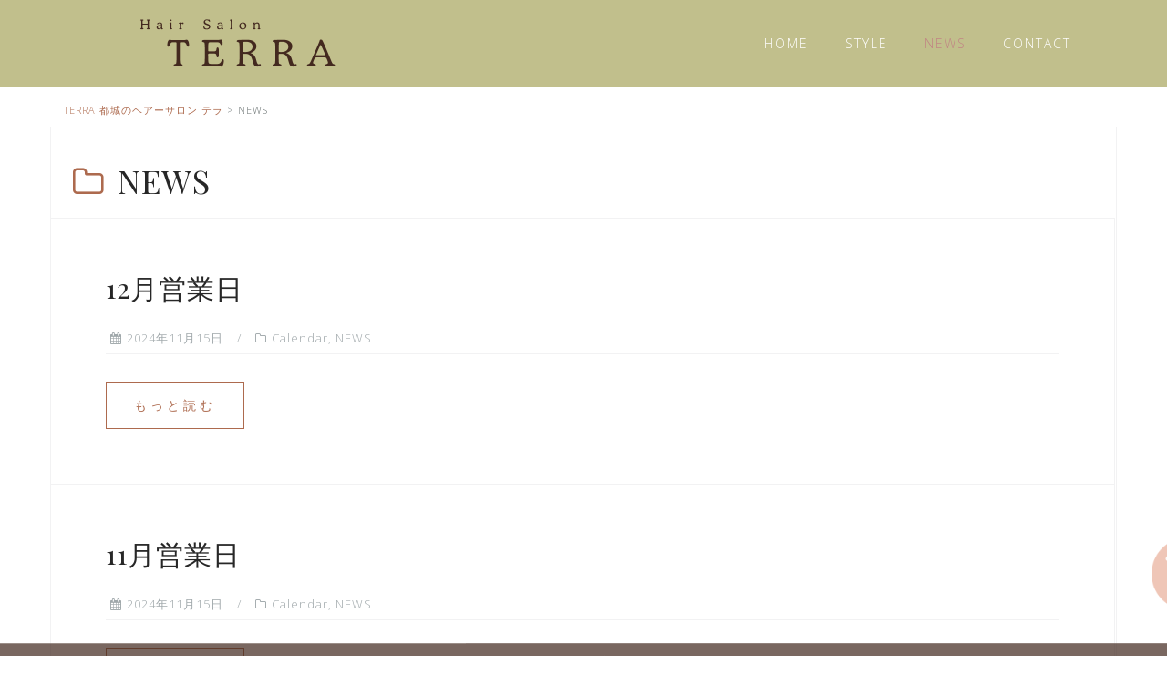

--- FILE ---
content_type: text/html; charset=UTF-8
request_url: https://terra-hair.com/category/cate_news/
body_size: 11274
content:
<!DOCTYPE html><html lang="ja"><head><meta charset="UTF-8"><meta name="viewport" content="width=device-width, initial-scale=1"><link rel="profile" href="http://gmpg.org/xfn/11"><link rel="pingback" href="https://terra-hair.com/wp1/xmlrpc.php"><title>NEWS | TERRA 都城のヘアーサロン テラ</title><meta name='robots' content='max-image-preview:large' /><meta name="Keywords" content="宮崎県都城市,ヘアーサロン,TERRA,テラ,上品,カット,パーマ" /><meta name="Description" content="都城のヘアーサロンTERRA（テラ）。慌ただしい毎日の中、子育てや仕事でいつも忙しく、時間がない。でも、可愛くいたい、美しくいたい、格好良くいたい…そんな想いを描く貴方に。" /><link rel='dns-prefetch' href='//www.googletagmanager.com' /><link rel='dns-prefetch' href='//stats.wp.com' /><link rel='dns-prefetch' href='//fonts.googleapis.com' /><style id='wp-img-auto-sizes-contain-inline-css' type='text/css'>img:is([sizes=auto i],[sizes^="auto," i]){contain-intrinsic-size:3000px 1500px}
/*# sourceURL=wp-img-auto-sizes-contain-inline-css */</style><link rel='stylesheet' id='bootstrap-css' href='https://terra-hair.com/wp1/wp-content/themes/astrid/css/bootstrap/bootstrap.min.css?ver=1' type='text/css' media='all' /><style id='wp-emoji-styles-inline-css' type='text/css'>img.wp-smiley, img.emoji {
		display: inline !important;
		border: none !important;
		box-shadow: none !important;
		height: 1em !important;
		width: 1em !important;
		margin: 0 0.07em !important;
		vertical-align: -0.1em !important;
		background: none !important;
		padding: 0 !important;
	}
/*# sourceURL=wp-emoji-styles-inline-css */</style><style id='wp-block-library-inline-css' type='text/css'>:root{--wp-block-synced-color:#7a00df;--wp-block-synced-color--rgb:122,0,223;--wp-bound-block-color:var(--wp-block-synced-color);--wp-editor-canvas-background:#ddd;--wp-admin-theme-color:#007cba;--wp-admin-theme-color--rgb:0,124,186;--wp-admin-theme-color-darker-10:#006ba1;--wp-admin-theme-color-darker-10--rgb:0,107,160.5;--wp-admin-theme-color-darker-20:#005a87;--wp-admin-theme-color-darker-20--rgb:0,90,135;--wp-admin-border-width-focus:2px}@media (min-resolution:192dpi){:root{--wp-admin-border-width-focus:1.5px}}.wp-element-button{cursor:pointer}:root .has-very-light-gray-background-color{background-color:#eee}:root .has-very-dark-gray-background-color{background-color:#313131}:root .has-very-light-gray-color{color:#eee}:root .has-very-dark-gray-color{color:#313131}:root .has-vivid-green-cyan-to-vivid-cyan-blue-gradient-background{background:linear-gradient(135deg,#00d084,#0693e3)}:root .has-purple-crush-gradient-background{background:linear-gradient(135deg,#34e2e4,#4721fb 50%,#ab1dfe)}:root .has-hazy-dawn-gradient-background{background:linear-gradient(135deg,#faaca8,#dad0ec)}:root .has-subdued-olive-gradient-background{background:linear-gradient(135deg,#fafae1,#67a671)}:root .has-atomic-cream-gradient-background{background:linear-gradient(135deg,#fdd79a,#004a59)}:root .has-nightshade-gradient-background{background:linear-gradient(135deg,#330968,#31cdcf)}:root .has-midnight-gradient-background{background:linear-gradient(135deg,#020381,#2874fc)}:root{--wp--preset--font-size--normal:16px;--wp--preset--font-size--huge:42px}.has-regular-font-size{font-size:1em}.has-larger-font-size{font-size:2.625em}.has-normal-font-size{font-size:var(--wp--preset--font-size--normal)}.has-huge-font-size{font-size:var(--wp--preset--font-size--huge)}.has-text-align-center{text-align:center}.has-text-align-left{text-align:left}.has-text-align-right{text-align:right}.has-fit-text{white-space:nowrap!important}#end-resizable-editor-section{display:none}.aligncenter{clear:both}.items-justified-left{justify-content:flex-start}.items-justified-center{justify-content:center}.items-justified-right{justify-content:flex-end}.items-justified-space-between{justify-content:space-between}.screen-reader-text{border:0;clip-path:inset(50%);height:1px;margin:-1px;overflow:hidden;padding:0;position:absolute;width:1px;word-wrap:normal!important}.screen-reader-text:focus{background-color:#ddd;clip-path:none;color:#444;display:block;font-size:1em;height:auto;left:5px;line-height:normal;padding:15px 23px 14px;text-decoration:none;top:5px;width:auto;z-index:100000}html :where(.has-border-color){border-style:solid}html :where([style*=border-top-color]){border-top-style:solid}html :where([style*=border-right-color]){border-right-style:solid}html :where([style*=border-bottom-color]){border-bottom-style:solid}html :where([style*=border-left-color]){border-left-style:solid}html :where([style*=border-width]){border-style:solid}html :where([style*=border-top-width]){border-top-style:solid}html :where([style*=border-right-width]){border-right-style:solid}html :where([style*=border-bottom-width]){border-bottom-style:solid}html :where([style*=border-left-width]){border-left-style:solid}html :where(img[class*=wp-image-]){height:auto;max-width:100%}:where(figure){margin:0 0 1em}html :where(.is-position-sticky){--wp-admin--admin-bar--position-offset:var(--wp-admin--admin-bar--height,0px)}@media screen and (max-width:600px){html :where(.is-position-sticky){--wp-admin--admin-bar--position-offset:0px}}

/*# sourceURL=wp-block-library-inline-css */</style><style id='global-styles-inline-css' type='text/css'>:root{--wp--preset--aspect-ratio--square: 1;--wp--preset--aspect-ratio--4-3: 4/3;--wp--preset--aspect-ratio--3-4: 3/4;--wp--preset--aspect-ratio--3-2: 3/2;--wp--preset--aspect-ratio--2-3: 2/3;--wp--preset--aspect-ratio--16-9: 16/9;--wp--preset--aspect-ratio--9-16: 9/16;--wp--preset--color--black: #000000;--wp--preset--color--cyan-bluish-gray: #abb8c3;--wp--preset--color--white: #ffffff;--wp--preset--color--pale-pink: #f78da7;--wp--preset--color--vivid-red: #cf2e2e;--wp--preset--color--luminous-vivid-orange: #ff6900;--wp--preset--color--luminous-vivid-amber: #fcb900;--wp--preset--color--light-green-cyan: #7bdcb5;--wp--preset--color--vivid-green-cyan: #00d084;--wp--preset--color--pale-cyan-blue: #8ed1fc;--wp--preset--color--vivid-cyan-blue: #0693e3;--wp--preset--color--vivid-purple: #9b51e0;--wp--preset--gradient--vivid-cyan-blue-to-vivid-purple: linear-gradient(135deg,rgb(6,147,227) 0%,rgb(155,81,224) 100%);--wp--preset--gradient--light-green-cyan-to-vivid-green-cyan: linear-gradient(135deg,rgb(122,220,180) 0%,rgb(0,208,130) 100%);--wp--preset--gradient--luminous-vivid-amber-to-luminous-vivid-orange: linear-gradient(135deg,rgb(252,185,0) 0%,rgb(255,105,0) 100%);--wp--preset--gradient--luminous-vivid-orange-to-vivid-red: linear-gradient(135deg,rgb(255,105,0) 0%,rgb(207,46,46) 100%);--wp--preset--gradient--very-light-gray-to-cyan-bluish-gray: linear-gradient(135deg,rgb(238,238,238) 0%,rgb(169,184,195) 100%);--wp--preset--gradient--cool-to-warm-spectrum: linear-gradient(135deg,rgb(74,234,220) 0%,rgb(151,120,209) 20%,rgb(207,42,186) 40%,rgb(238,44,130) 60%,rgb(251,105,98) 80%,rgb(254,248,76) 100%);--wp--preset--gradient--blush-light-purple: linear-gradient(135deg,rgb(255,206,236) 0%,rgb(152,150,240) 100%);--wp--preset--gradient--blush-bordeaux: linear-gradient(135deg,rgb(254,205,165) 0%,rgb(254,45,45) 50%,rgb(107,0,62) 100%);--wp--preset--gradient--luminous-dusk: linear-gradient(135deg,rgb(255,203,112) 0%,rgb(199,81,192) 50%,rgb(65,88,208) 100%);--wp--preset--gradient--pale-ocean: linear-gradient(135deg,rgb(255,245,203) 0%,rgb(182,227,212) 50%,rgb(51,167,181) 100%);--wp--preset--gradient--electric-grass: linear-gradient(135deg,rgb(202,248,128) 0%,rgb(113,206,126) 100%);--wp--preset--gradient--midnight: linear-gradient(135deg,rgb(2,3,129) 0%,rgb(40,116,252) 100%);--wp--preset--font-size--small: 13px;--wp--preset--font-size--medium: 20px;--wp--preset--font-size--large: 36px;--wp--preset--font-size--x-large: 42px;--wp--preset--spacing--20: 0.44rem;--wp--preset--spacing--30: 0.67rem;--wp--preset--spacing--40: 1rem;--wp--preset--spacing--50: 1.5rem;--wp--preset--spacing--60: 2.25rem;--wp--preset--spacing--70: 3.38rem;--wp--preset--spacing--80: 5.06rem;--wp--preset--shadow--natural: 6px 6px 9px rgba(0, 0, 0, 0.2);--wp--preset--shadow--deep: 12px 12px 50px rgba(0, 0, 0, 0.4);--wp--preset--shadow--sharp: 6px 6px 0px rgba(0, 0, 0, 0.2);--wp--preset--shadow--outlined: 6px 6px 0px -3px rgb(255, 255, 255), 6px 6px rgb(0, 0, 0);--wp--preset--shadow--crisp: 6px 6px 0px rgb(0, 0, 0);}:where(.is-layout-flex){gap: 0.5em;}:where(.is-layout-grid){gap: 0.5em;}body .is-layout-flex{display: flex;}.is-layout-flex{flex-wrap: wrap;align-items: center;}.is-layout-flex > :is(*, div){margin: 0;}body .is-layout-grid{display: grid;}.is-layout-grid > :is(*, div){margin: 0;}:where(.wp-block-columns.is-layout-flex){gap: 2em;}:where(.wp-block-columns.is-layout-grid){gap: 2em;}:where(.wp-block-post-template.is-layout-flex){gap: 1.25em;}:where(.wp-block-post-template.is-layout-grid){gap: 1.25em;}.has-black-color{color: var(--wp--preset--color--black) !important;}.has-cyan-bluish-gray-color{color: var(--wp--preset--color--cyan-bluish-gray) !important;}.has-white-color{color: var(--wp--preset--color--white) !important;}.has-pale-pink-color{color: var(--wp--preset--color--pale-pink) !important;}.has-vivid-red-color{color: var(--wp--preset--color--vivid-red) !important;}.has-luminous-vivid-orange-color{color: var(--wp--preset--color--luminous-vivid-orange) !important;}.has-luminous-vivid-amber-color{color: var(--wp--preset--color--luminous-vivid-amber) !important;}.has-light-green-cyan-color{color: var(--wp--preset--color--light-green-cyan) !important;}.has-vivid-green-cyan-color{color: var(--wp--preset--color--vivid-green-cyan) !important;}.has-pale-cyan-blue-color{color: var(--wp--preset--color--pale-cyan-blue) !important;}.has-vivid-cyan-blue-color{color: var(--wp--preset--color--vivid-cyan-blue) !important;}.has-vivid-purple-color{color: var(--wp--preset--color--vivid-purple) !important;}.has-black-background-color{background-color: var(--wp--preset--color--black) !important;}.has-cyan-bluish-gray-background-color{background-color: var(--wp--preset--color--cyan-bluish-gray) !important;}.has-white-background-color{background-color: var(--wp--preset--color--white) !important;}.has-pale-pink-background-color{background-color: var(--wp--preset--color--pale-pink) !important;}.has-vivid-red-background-color{background-color: var(--wp--preset--color--vivid-red) !important;}.has-luminous-vivid-orange-background-color{background-color: var(--wp--preset--color--luminous-vivid-orange) !important;}.has-luminous-vivid-amber-background-color{background-color: var(--wp--preset--color--luminous-vivid-amber) !important;}.has-light-green-cyan-background-color{background-color: var(--wp--preset--color--light-green-cyan) !important;}.has-vivid-green-cyan-background-color{background-color: var(--wp--preset--color--vivid-green-cyan) !important;}.has-pale-cyan-blue-background-color{background-color: var(--wp--preset--color--pale-cyan-blue) !important;}.has-vivid-cyan-blue-background-color{background-color: var(--wp--preset--color--vivid-cyan-blue) !important;}.has-vivid-purple-background-color{background-color: var(--wp--preset--color--vivid-purple) !important;}.has-black-border-color{border-color: var(--wp--preset--color--black) !important;}.has-cyan-bluish-gray-border-color{border-color: var(--wp--preset--color--cyan-bluish-gray) !important;}.has-white-border-color{border-color: var(--wp--preset--color--white) !important;}.has-pale-pink-border-color{border-color: var(--wp--preset--color--pale-pink) !important;}.has-vivid-red-border-color{border-color: var(--wp--preset--color--vivid-red) !important;}.has-luminous-vivid-orange-border-color{border-color: var(--wp--preset--color--luminous-vivid-orange) !important;}.has-luminous-vivid-amber-border-color{border-color: var(--wp--preset--color--luminous-vivid-amber) !important;}.has-light-green-cyan-border-color{border-color: var(--wp--preset--color--light-green-cyan) !important;}.has-vivid-green-cyan-border-color{border-color: var(--wp--preset--color--vivid-green-cyan) !important;}.has-pale-cyan-blue-border-color{border-color: var(--wp--preset--color--pale-cyan-blue) !important;}.has-vivid-cyan-blue-border-color{border-color: var(--wp--preset--color--vivid-cyan-blue) !important;}.has-vivid-purple-border-color{border-color: var(--wp--preset--color--vivid-purple) !important;}.has-vivid-cyan-blue-to-vivid-purple-gradient-background{background: var(--wp--preset--gradient--vivid-cyan-blue-to-vivid-purple) !important;}.has-light-green-cyan-to-vivid-green-cyan-gradient-background{background: var(--wp--preset--gradient--light-green-cyan-to-vivid-green-cyan) !important;}.has-luminous-vivid-amber-to-luminous-vivid-orange-gradient-background{background: var(--wp--preset--gradient--luminous-vivid-amber-to-luminous-vivid-orange) !important;}.has-luminous-vivid-orange-to-vivid-red-gradient-background{background: var(--wp--preset--gradient--luminous-vivid-orange-to-vivid-red) !important;}.has-very-light-gray-to-cyan-bluish-gray-gradient-background{background: var(--wp--preset--gradient--very-light-gray-to-cyan-bluish-gray) !important;}.has-cool-to-warm-spectrum-gradient-background{background: var(--wp--preset--gradient--cool-to-warm-spectrum) !important;}.has-blush-light-purple-gradient-background{background: var(--wp--preset--gradient--blush-light-purple) !important;}.has-blush-bordeaux-gradient-background{background: var(--wp--preset--gradient--blush-bordeaux) !important;}.has-luminous-dusk-gradient-background{background: var(--wp--preset--gradient--luminous-dusk) !important;}.has-pale-ocean-gradient-background{background: var(--wp--preset--gradient--pale-ocean) !important;}.has-electric-grass-gradient-background{background: var(--wp--preset--gradient--electric-grass) !important;}.has-midnight-gradient-background{background: var(--wp--preset--gradient--midnight) !important;}.has-small-font-size{font-size: var(--wp--preset--font-size--small) !important;}.has-medium-font-size{font-size: var(--wp--preset--font-size--medium) !important;}.has-large-font-size{font-size: var(--wp--preset--font-size--large) !important;}.has-x-large-font-size{font-size: var(--wp--preset--font-size--x-large) !important;}
/*# sourceURL=global-styles-inline-css */</style><style id='classic-theme-styles-inline-css' type='text/css'>/*! This file is auto-generated */
.wp-block-button__link{color:#fff;background-color:#32373c;border-radius:9999px;box-shadow:none;text-decoration:none;padding:calc(.667em + 2px) calc(1.333em + 2px);font-size:1.125em}.wp-block-file__button{background:#32373c;color:#fff;text-decoration:none}
/*# sourceURL=/wp-includes/css/classic-themes.min.css */</style><link rel='stylesheet' id='contact-form-7-css' href='https://terra-hair.com/wp1/wp-content/cache/autoptimize/autoptimize_single_64ac31699f5326cb3c76122498b76f66.php?ver=6.1.4' type='text/css' media='all' /><link rel='stylesheet' id='parent-style-css' href='https://terra-hair.com/wp1/wp-content/cache/autoptimize/autoptimize_single_6e738a102c767127d378e775bff4a021.php?ver=37b6bb9f0ae6acafce6113eaac68ee85' type='text/css' media='all' /><link rel='stylesheet' id='NM_ani-css' href='https://terra-hair.com/wp1/wp-content/cache/autoptimize/autoptimize_single_1276fdc5612f9ceab7eaf8980cc2caa6.php?ver=201802' type='text/css' media='all' /><link rel='stylesheet' id='astrid-style-css' href='https://terra-hair.com/wp1/wp-content/cache/autoptimize/autoptimize_single_2e9b908a63cb9c17ce93a17abeae8e65.php?ver=37b6bb9f0ae6acafce6113eaac68ee85' type='text/css' media='all' /><style id='astrid-style-inline-css' type='text/css'>.site-header {position: fixed;}
.woocommerce .woocommerce-message:before,.woocommerce #payment #place_order,.woocommerce-page #payment #place_order,.woocommerce .cart .button, .woocommerce .cart input.button,.woocommerce-cart .wc-proceed-to-checkout a.checkout-button,.woocommerce #review_form #respond .form-submit input,.woocommerce a.button,.woocommerce div.product form.cart .button,.woocommerce .star-rating,.page-header .page-title .fa,.site-footer a:hover,.footer-info a:hover,.footer-widgets a:hover,.testimonial-title a:hover,.employee-title a:hover,.fact .fa,.service-title a:hover,.widget-area .widget a:hover,.entry-meta a:hover,.entry-footer a:hover,.entry-title a:hover,.comment-navigation a:hover,.posts-navigation a:hover,.post-navigation a:hover,.main-navigation a:hover,.main-navigation li.focus > a,a,a:hover,button,.button,input[type="button"],input[type="reset"],input[type="submit"] { color:#ad6a4e}
.social-menu-widget a,.woocommerce span.onsale,.woocommerce #payment #place_order:hover, .woocommerce-page #payment #place_order:hover,.woocommerce .cart .button:hover, .woocommerce .cart input.button:hover,.woocommerce-cart .wc-proceed-to-checkout a.checkout-button:hover,.woocommerce #review_form #respond .form-submit input:hover,.woocommerce div.product form.cart .button:hover,.woocommerce a.button:hover,.preloader-inner ul li,.progress-animate,button:hover,.button:hover,input[type="button"]:hover,input[type="reset"]:hover,input[type="submit"]:hover { background-color:#ad6a4e}
.woocommerce .woocommerce-message,.woocommerce #payment #place_order,.woocommerce-page #payment #place_order,.woocommerce .cart .button, .woocommerce .cart input.button,.woocommerce-cart .wc-proceed-to-checkout a.checkout-button,.woocommerce #review_form #respond .form-submit input,.woocommerce a.button,.woocommerce div.product form.cart .button,.main-navigation li a::after,.main-navigation li a::before,button,.button,input[type="button"],input[type="reset"],input[type="submit"] { border-color:#ad6a4e}
.site-title a,.site-title a:hover { color:#ffffff}
.site-description { color:#BDBDBD}
.site-header,.site-header.header-scrolled { background-color:rgba(187,185,128,0.9)}
@media only screen and (max-width: 1024px) { .site-header.has-header,.site-header.has-video,.site-header.has-single,.site-header.has-shortcode { background-color:rgba(187,185,128,0.9)} }
body, .widget-area .widget, .widget-area .widget a { color:#656D6D}
.footer-widgets, .site-footer, .footer-info { background-color:#3f3e31}
body {font-family: 'Open Sans',"ヒラギノ角ゴ Pro W3", "Hiragino Kaku Gothic Pro", "メイリオ", Meiryo, Osaka, "ＭＳ Ｐゴシック", "MS PGothic", sans-serif;}
h1, h2, h3, h4, h5, h6, .fact .fact-number, .fact .fact-name, .site-title {font-family: 'Playfair Display', serif;}
.site-title { font-size:36px; }
.site-description { font-size:14px; }
h1 { font-size:36px; }
h2 { font-size:30px; }
h3 { font-size:24px; }
h4 { font-size:16px; }
h5 { font-size:14px; }
h6 { font-size:12px; }
body { font-size:14px; }

/*# sourceURL=astrid-style-inline-css */</style><link rel='stylesheet' id='astrid-body-fonts-css' href='//fonts.googleapis.com/css?family=Open+Sans%3A300%2C300italic%2C600%2C600italic&#038;ver=37b6bb9f0ae6acafce6113eaac68ee85' type='text/css' media='all' /><link rel='stylesheet' id='astrid-headings-fonts-css' href='//fonts.googleapis.com/css?family=Playfair+Display&#038;ver=37b6bb9f0ae6acafce6113eaac68ee85' type='text/css' media='all' /><link rel='stylesheet' id='font-awesome-css' href='https://terra-hair.com/wp1/wp-content/themes/astrid/fonts/font-awesome.min.css?ver=37b6bb9f0ae6acafce6113eaac68ee85' type='text/css' media='all' /><link rel='stylesheet' id='wp-pagenavi-css' href='https://terra-hair.com/wp1/wp-content/cache/autoptimize/autoptimize_single_73d29ecb3ae4eb2b78712fab3a46d32d.php?ver=2.70' type='text/css' media='all' /> <script type="text/javascript" src="https://terra-hair.com/wp1/wp-includes/js/jquery/jquery.min.js?ver=3.7.1" id="jquery-core-js"></script> <script type="text/javascript" src="https://terra-hair.com/wp1/wp-includes/js/jquery/jquery-migrate.min.js?ver=3.4.1" id="jquery-migrate-js"></script> 
 <script type="text/javascript" src="https://www.googletagmanager.com/gtag/js?id=GT-NMDMHSN" id="google_gtagjs-js" async></script> <script type="text/javascript" id="google_gtagjs-js-after">window.dataLayer = window.dataLayer || [];function gtag(){dataLayer.push(arguments);}
gtag("set","linker",{"domains":["terra-hair.com"]});
gtag("js", new Date());
gtag("set", "developer_id.dZTNiMT", true);
gtag("config", "GT-NMDMHSN");
//# sourceURL=google_gtagjs-js-after</script> <link rel="https://api.w.org/" href="https://terra-hair.com/wp-json/" /><link rel="alternate" title="JSON" type="application/json" href="https://terra-hair.com/wp-json/wp/v2/categories/4" /><meta name="generator" content="Site Kit by Google 1.171.0" /><style>img#wpstats{display:none}</style><style type="text/css" id="custom-background-css">body.custom-background { background-color: #ffffff; }</style><link rel="icon" href="https://terra-hair.com/wp1/wp-content/uploads/2018/02/cropped-fav512-32x32.png" sizes="32x32" /><link rel="icon" href="https://terra-hair.com/wp1/wp-content/uploads/2018/02/cropped-fav512-192x192.png" sizes="192x192" /><link rel="apple-touch-icon" href="https://terra-hair.com/wp1/wp-content/uploads/2018/02/cropped-fav512-180x180.png" /><meta name="msapplication-TileImage" content="https://terra-hair.com/wp1/wp-content/uploads/2018/02/cropped-fav512-270x270.png" /></head><body class="archive category category-cate_news category-4 custom-background wp-theme-astrid wp-child-theme-NMast metaslider-plugin group-blog hfeed"><div class="preloader"><div class="preloader-inner"><ul><li></li><li></li><li></li><li></li><li></li><li></li></ul></div></div><div id="page" class="site"> <a class="skip-link screen-reader-text" href="#content">コンテンツへスキップ</a><header id="masthead" class="site-header " role="banner"><div class="container"><div class="site-branding col-md-4 col-sm-6 col-xs-12"> <a href="https://terra-hair.com/" title="都城の美容室 ヘアーサロンTERRA テラ" class="custom-logo-link" rel="home" itemprop="url" id="anc_mainlogo"><img width="225" height="65" src="/images/logo.png" class="custom-logo" alt="都城 ヘアーサロンTERRA テラ" itemprop="logo"></a></div><div class="btn-menu col-md-8 col-sm-6 col-xs-12"><i class="fa fa-navicon"></i></div><nav id="mainnav" class="main-navigation col-md-8 col-sm-6 col-xs-12" role="navigation"><div class="menu-main_menu-container"><ul id="primary-menu" class="menu"><li id="menu-item-64" class="menu-item menu-item-type-post_type menu-item-object-page menu-item-home menu-item-64"><a href="https://terra-hair.com/">HOME</a></li><li id="menu-item-160" class="menu-item menu-item-type-taxonomy menu-item-object-category menu-item-160"><a href="https://terra-hair.com/category/cate_style/">STYLE</a></li><li id="menu-item-1057" class="menu-item menu-item-type-taxonomy menu-item-object-category current-menu-item menu-item-1057"><a href="https://terra-hair.com/category/cate_news/" aria-current="page">NEWS</a></li><li id="menu-item-1056" class="menu-item menu-item-type-post_type menu-item-object-page menu-item-1056"><a href="https://terra-hair.com/contact/">CONTACT</a></li></ul></div></nav></div></header><div class="header-clone"></div><div class="container" id="NM_breadcrumbs"><div class="breadcrumbs" typeof="BreadcrumbList" vocab="https://schema.org/"><span property="itemListElement" typeof="ListItem"><a property="item" typeof="WebPage" title="TERRA 都城のヘアーサロン テラへ移動する" href="https://terra-hair.com" class="home" ><span property="name">TERRA 都城のヘアーサロン テラ</span></a><meta property="position" content="1"></span> &gt; <span property="itemListElement" typeof="ListItem"><span property="name">NEWS</span><meta property="position" content="2"></span></div></div><div id="content" class="site-content"><div class="container"><div id="primary" class="content-area fullwidth"><main id="main" class="site-main" role="main"><header class="page-header"><h1 class="page-title"><i class="fa fa-folder-o"></i>NEWS</h1></header><div class="posts-layout"><article id="post-2005" class="post-2005 post type-post status-publish format-standard hentry category-cate_calendar category-cate_news clearfix"><header class="entry-header"><h2 class="entry-title"><a href="https://terra-hair.com/cate_news/2005/" rel="bookmark">12月営業日</a></h2><div class="entry-meta"> <span class="posted-on"><i class="fa fa-calendar"></i><a href="https://terra-hair.com/cate_news/2005/" rel="bookmark"><time class="entry-date published" datetime="2024-11-15T16:17:55+09:00">2024年11月15日</time><time class="updated" datetime="2024-11-15T20:10:58+09:00">2024年11月15日</time></a></span><span class="byline"> <i class="fa fa-user"></i><span class="author vcard"><a class="url fn n" href="https://terra-hair.com/author/terra-hair/">TERRA</a></span></span><span class="cat-links"><i class="fa fa-folder-o"></i><a href="https://terra-hair.com/category/cate_calendar/" rel="category tag">Calendar</a>, <a href="https://terra-hair.com/category/cate_news/" rel="category tag">NEWS</a></span></div></header><div class="entry-summary"></div><div class="read-more clearfix"> <a class="button post-button" href="https://terra-hair.com/cate_news/2005/" title="12月営業日">もっと読む</a></div></article><article id="post-1997" class="post-1997 post type-post status-publish format-standard hentry category-cate_calendar category-cate_news clearfix"><header class="entry-header"><h2 class="entry-title"><a href="https://terra-hair.com/cate_news/1997/" rel="bookmark">11月営業日</a></h2><div class="entry-meta"> <span class="posted-on"><i class="fa fa-calendar"></i><a href="https://terra-hair.com/cate_news/1997/" rel="bookmark"><time class="entry-date published" datetime="2024-11-15T16:17:13+09:00">2024年11月15日</time><time class="updated" datetime="2024-11-15T20:10:22+09:00">2024年11月15日</time></a></span><span class="byline"> <i class="fa fa-user"></i><span class="author vcard"><a class="url fn n" href="https://terra-hair.com/author/terra-hair/">TERRA</a></span></span><span class="cat-links"><i class="fa fa-folder-o"></i><a href="https://terra-hair.com/category/cate_calendar/" rel="category tag">Calendar</a>, <a href="https://terra-hair.com/category/cate_news/" rel="category tag">NEWS</a></span></div></header><div class="entry-summary"></div><div class="read-more clearfix"> <a class="button post-button" href="https://terra-hair.com/cate_news/1997/" title="11月営業日">もっと読む</a></div></article><article id="post-1937" class="post-1937 post type-post status-publish format-standard hentry category-cate_news clearfix"><header class="entry-header"><h2 class="entry-title"><a href="https://terra-hair.com/cate_news/1937/" rel="bookmark">8月のお休みのお知らせ。</a></h2><div class="entry-meta"> <span class="posted-on"><i class="fa fa-calendar"></i><a href="https://terra-hair.com/cate_news/1937/" rel="bookmark"><time class="entry-date published updated" datetime="2024-08-01T11:47:17+09:00">2024年8月1日</time></a></span><span class="byline"> <i class="fa fa-user"></i><span class="author vcard"><a class="url fn n" href="https://terra-hair.com/author/terra-hair/">TERRA</a></span></span><span class="cat-links"><i class="fa fa-folder-o"></i><a href="https://terra-hair.com/category/cate_news/" rel="category tag">NEWS</a></span></div></header><div class="entry-summary"><p>8月のお休みは、6日(火曜日)・13日(火曜日)・19日(月曜日)・20日(火曜日)・21日(水曜日)・27日(火曜日)となります。 お間違えのないよう、よろしくお願いします。</p></div><div class="read-more clearfix"> <a class="button post-button" href="https://terra-hair.com/cate_news/1937/" title="8月のお休みのお知らせ。">もっと読む</a></div></article><article id="post-1883" class="post-1883 post type-post status-publish format-standard hentry category-cate_news clearfix"><header class="entry-header"><h2 class="entry-title"><a href="https://terra-hair.com/cate_news/1883/" rel="bookmark">2023年12月の定休日＆年末年始のお知らせ。</a></h2><div class="entry-meta"> <span class="posted-on"><i class="fa fa-calendar"></i><a href="https://terra-hair.com/cate_news/1883/" rel="bookmark"><time class="entry-date published" datetime="2023-11-30T16:11:12+09:00">2023年11月30日</time><time class="updated" datetime="2024-11-14T22:33:38+09:00">2024年11月14日</time></a></span><span class="byline"> <i class="fa fa-user"></i><span class="author vcard"><a class="url fn n" href="https://terra-hair.com/author/terra-hair/">TERRA</a></span></span><span class="cat-links"><i class="fa fa-folder-o"></i><a href="https://terra-hair.com/category/cate_news/" rel="category tag">NEWS</a></span></div></header><div class="entry-summary"><p>12月の定休日は、5日(火曜日)・12日(火曜日)・19日(火曜日)・20日(第3水曜日)・26日(火曜日)・31日(日曜日)年内の営業は30日までとなります。 新年は1月4日からの営業です。今年も残…</p></div><div class="read-more clearfix"> <a class="button post-button" href="https://terra-hair.com/cate_news/1883/" title="2023年12月の定休日＆年末年始のお知らせ。">もっと読む</a></div></article><article id="post-1853" class="post-1853 post type-post status-publish format-standard hentry category-cate_news clearfix"><header class="entry-header"><h2 class="entry-title"><a href="https://terra-hair.com/cate_news/1853/" rel="bookmark">8月のお休みのお知らせ。</a></h2><div class="entry-meta"> <span class="posted-on"><i class="fa fa-calendar"></i><a href="https://terra-hair.com/cate_news/1853/" rel="bookmark"><time class="entry-date published" datetime="2023-08-01T07:45:14+09:00">2023年8月1日</time><time class="updated" datetime="2023-08-04T17:46:38+09:00">2023年8月4日</time></a></span><span class="byline"> <i class="fa fa-user"></i><span class="author vcard"><a class="url fn n" href="https://terra-hair.com/author/terra-hair/">TERRA</a></span></span><span class="cat-links"><i class="fa fa-folder-o"></i><a href="https://terra-hair.com/category/cate_news/" rel="category tag">NEWS</a></span></div></header><div class="entry-summary"><p>8月のお休みは、1日(火曜日)・8日(火曜日)・15日(火曜日)・ 16日(水曜日)・17日(木曜日)・22日(火曜日)・29日(火曜日) となります。お間違えのないよう、よろしくお願いします。</p></div><div class="read-more clearfix"> <a class="button post-button" href="https://terra-hair.com/cate_news/1853/" title="8月のお休みのお知らせ。">もっと読む</a></div></article><article id="post-1840" class="post-1840 post type-post status-publish format-standard hentry category-cate_news clearfix"><header class="entry-header"><h2 class="entry-title"><a href="https://terra-hair.com/cate_news/1840/" rel="bookmark">6月のお休みのお知らせ。</a></h2><div class="entry-meta"> <span class="posted-on"><i class="fa fa-calendar"></i><a href="https://terra-hair.com/cate_news/1840/" rel="bookmark"><time class="entry-date published updated" datetime="2023-06-01T13:13:53+09:00">2023年6月1日</time></a></span><span class="byline"> <i class="fa fa-user"></i><span class="author vcard"><a class="url fn n" href="https://terra-hair.com/author/terra-hair/">TERRA</a></span></span><span class="cat-links"><i class="fa fa-folder-o"></i><a href="https://terra-hair.com/category/cate_news/" rel="category tag">NEWS</a></span></div></header><div class="entry-summary"><p>6月のお休みは、6日(火曜日)・10日(土曜日)・13日(火曜日)・20日(火曜日)・21日(水曜日)・27日(火曜日)となります。 お間違えのないよう、よろしくお願いします。</p></div><div class="read-more clearfix"> <a class="button post-button" href="https://terra-hair.com/cate_news/1840/" title="6月のお休みのお知らせ。">もっと読む</a></div></article></div><nav class="navigation pagination" aria-label="投稿のページ送り"><h2 class="screen-reader-text">投稿のページ送り</h2><div class="nav-links"><span aria-current="page" class="page-numbers current">1</span> <a class="page-numbers" href="https://terra-hair.com/category/cate_news/page/2/">2</a> <a class="page-numbers" href="https://terra-hair.com/category/cate_news/page/3/">3</a> <span class="page-numbers dots">&hellip;</span> <a class="page-numbers" href="https://terra-hair.com/category/cate_news/page/5/">5</a> <a class="next page-numbers" href="https://terra-hair.com/category/cate_news/page/2/">＞</a></div></nav></main></div></div></div><div class="footer-wrapper"><div id="sidebar-footer" class="footer-widgets" role="complementary"><div class="container"><div class="sidebar-column col-md-12"><aside id="atframework_posts-5" class="widget atframework_posts_widget"><h3 class="widget-title">NEWS</h3><div class="blog-post astrid-3col"><h3 class="entry-title"><a href="https://terra-hair.com/cate_news/2005/" rel="bookmark">12月営業日</a></h3><div class="entry-meta"> <span class="posted-on"><i class="fa fa-calendar"></i><a href="https://terra-hair.com/cate_news/2005/" rel="bookmark"><time class="entry-date published" datetime="2024-11-15T16:17:55+09:00">2024年11月15日</time><time class="updated" datetime="2024-11-15T20:10:58+09:00">2024年11月15日</time></a></span><span class="byline"> <i class="fa fa-user"></i><span class="author vcard"><a class="url fn n" href="https://terra-hair.com/author/terra-hair/">TERRA</a></span></span><span class="cat-links"><i class="fa fa-folder-o"></i><a href="https://terra-hair.com/category/cate_calendar/" rel="category tag">Calendar</a>, <a href="https://terra-hair.com/category/cate_news/" rel="category tag">NEWS</a></span></div><div class="entry-summary"></div></div><div class="blog-post astrid-3col"><h3 class="entry-title"><a href="https://terra-hair.com/cate_news/1997/" rel="bookmark">11月営業日</a></h3><div class="entry-meta"> <span class="posted-on"><i class="fa fa-calendar"></i><a href="https://terra-hair.com/cate_news/1997/" rel="bookmark"><time class="entry-date published" datetime="2024-11-15T16:17:13+09:00">2024年11月15日</time><time class="updated" datetime="2024-11-15T20:10:22+09:00">2024年11月15日</time></a></span><span class="byline"> <i class="fa fa-user"></i><span class="author vcard"><a class="url fn n" href="https://terra-hair.com/author/terra-hair/">TERRA</a></span></span><span class="cat-links"><i class="fa fa-folder-o"></i><a href="https://terra-hair.com/category/cate_calendar/" rel="category tag">Calendar</a>, <a href="https://terra-hair.com/category/cate_news/" rel="category tag">NEWS</a></span></div><div class="entry-summary"></div></div><div class="blog-post astrid-3col"><h3 class="entry-title"><a href="https://terra-hair.com/cate_news/1937/" rel="bookmark">8月のお休みのお知らせ。</a></h3><div class="entry-meta"> <span class="posted-on"><i class="fa fa-calendar"></i><a href="https://terra-hair.com/cate_news/1937/" rel="bookmark"><time class="entry-date published updated" datetime="2024-08-01T11:47:17+09:00">2024年8月1日</time></a></span><span class="byline"> <i class="fa fa-user"></i><span class="author vcard"><a class="url fn n" href="https://terra-hair.com/author/terra-hair/">TERRA</a></span></span><span class="cat-links"><i class="fa fa-folder-o"></i><a href="https://terra-hair.com/category/cate_news/" rel="category tag">NEWS</a></span></div><div class="entry-summary"><p>8月のお休みは、6日(火曜日)・13日(火曜日)・19日(月曜日)・20日(火曜日)・21日(水曜日)・27日(火曜日)となります。 お間違えのないよう、よろしくお願いします。</p></div></div> <a href="https://terra-hair.com/category/cate_news/" class="button centered-button">more</a></aside><aside id="tag_cloud-2" class="widget widget_tag_cloud"><h3 class="widget-title">STYLE LIST</h3><div class="tagcloud"><a href="https://terra-hair.com/tag/beforeafter/" class="tag-cloud-link tag-link-35 tag-link-position-1" style="font-size: 17.264705882353pt;" aria-label="before＆after (15個の項目)">before＆after<span class="tag-link-count"> (15)</span></a> <a href="https://terra-hair.com/tag/supple/" class="tag-cloud-link tag-link-16 tag-link-position-2" style="font-size: 19.838235294118pt;" aria-label="しなやか (27個の項目)">しなやか<span class="tag-link-count"> (27)</span></a> <a href="https://terra-hair.com/tag/%e3%82%a6%e3%82%a7%e3%83%83%e3%83%88%e3%83%98%e3%82%a2%e3%83%bc/" class="tag-cloud-link tag-link-40 tag-link-position-3" style="font-size: 8pt;" aria-label="ウェットヘアー (1個の項目)">ウェットヘアー<span class="tag-link-count"> (1)</span></a> <a href="https://terra-hair.com/tag/wave/" class="tag-cloud-link tag-link-20 tag-link-position-4" style="font-size: 15.617647058824pt;" aria-label="ウェーブ (10個の項目)">ウェーブ<span class="tag-link-count"> (10)</span></a> <a href="https://terra-hair.com/tag/%e3%82%ab%e3%83%bc%e3%83%ab/" class="tag-cloud-link tag-link-46 tag-link-position-5" style="font-size: 9.8529411764706pt;" aria-label="カール (2個の項目)">カール<span class="tag-link-count"> (2)</span></a> <a href="https://terra-hair.com/tag/shortcut/" class="tag-cloud-link tag-link-8 tag-link-position-6" style="font-size: 20.970588235294pt;" aria-label="ショート (35個の項目)">ショート<span class="tag-link-count"> (35)</span></a> <a href="https://terra-hair.com/tag/%e3%82%b7%e3%83%a7%e3%83%bc%e3%83%88%e3%83%9e%e3%83%83%e3%82%b7%e3%83%a5/" class="tag-cloud-link tag-link-47 tag-link-position-7" style="font-size: 8pt;" aria-label="ショートマッシュ (1個の項目)">ショートマッシュ<span class="tag-link-count"> (1)</span></a> <a href="https://terra-hair.com/tag/%e3%82%b9%e3%83%a2%e3%83%bc%e3%82%ad%e3%83%bc%e3%82%a2%e3%83%83%e3%82%b7%e3%83%a5/" class="tag-cloud-link tag-link-36 tag-link-position-8" style="font-size: 9.8529411764706pt;" aria-label="スモーキーアッシュ (2個の項目)">スモーキーアッシュ<span class="tag-link-count"> (2)</span></a> <a href="https://terra-hair.com/tag/%e3%83%80%e3%83%bc%e3%82%af%e3%83%88%e3%83%bc%e3%83%b3/" class="tag-cloud-link tag-link-37 tag-link-position-9" style="font-size: 14.176470588235pt;" aria-label="ダークトーン (7個の項目)">ダークトーン<span class="tag-link-count"> (7)</span></a> <a href="https://terra-hair.com/tag/%e3%83%80%e3%83%bc%e3%82%af%e3%83%96%e3%83%ab%e3%83%bc/" class="tag-cloud-link tag-link-49 tag-link-position-10" style="font-size: 8pt;" aria-label="ダークブルー (1個の項目)">ダークブルー<span class="tag-link-count"> (1)</span></a> <a href="https://terra-hair.com/tag/natural/" class="tag-cloud-link tag-link-14 tag-link-position-11" style="font-size: 22pt;" aria-label="ナチュラル (45個の項目)">ナチュラル<span class="tag-link-count"> (45)</span></a> <a href="https://terra-hair.com/tag/perm/" class="tag-cloud-link tag-link-9 tag-link-position-12" style="font-size: 18.294117647059pt;" aria-label="パーマ (19個の項目)">パーマ<span class="tag-link-count"> (19)</span></a> <a href="https://terra-hair.com/tag/%e3%83%95%e3%83%ac%e3%83%b3%e3%83%81%e3%82%b7%e3%83%a7%e3%83%bc%e3%83%88/" class="tag-cloud-link tag-link-42 tag-link-position-13" style="font-size: 9.8529411764706pt;" aria-label="フレンチショート (2個の項目)">フレンチショート<span class="tag-link-count"> (2)</span></a> <a href="https://terra-hair.com/tag/%e3%83%98%e3%82%a2%e3%82%ab%e3%83%a9%e3%83%bc/" class="tag-cloud-link tag-link-50 tag-link-position-14" style="font-size: 8pt;" aria-label="ヘアカラー (1個の項目)">ヘアカラー<span class="tag-link-count"> (1)</span></a> <a href="https://terra-hair.com/tag/%e3%83%99%e3%83%93%e3%83%bc%e3%83%94%e3%83%b3%e3%82%af/" class="tag-cloud-link tag-link-38 tag-link-position-15" style="font-size: 8pt;" aria-label="ベビーピンク (1個の項目)">ベビーピンク<span class="tag-link-count"> (1)</span></a> <a href="https://terra-hair.com/tag/bob/" class="tag-cloud-link tag-link-15 tag-link-position-16" style="font-size: 20.455882352941pt;" aria-label="ボブ (31個の項目)">ボブ<span class="tag-link-count"> (31)</span></a> <a href="https://terra-hair.com/tag/mash/" class="tag-cloud-link tag-link-19 tag-link-position-17" style="font-size: 18.294117647059pt;" aria-label="マッシュ (19個の項目)">マッシュ<span class="tag-link-count"> (19)</span></a> <a href="https://terra-hair.com/tag/%e3%83%9e%e3%83%83%e3%82%b7%e3%83%a5%e3%82%b7%e3%83%a7%e3%83%bc%e3%83%88/" class="tag-cloud-link tag-link-48 tag-link-position-18" style="font-size: 8pt;" aria-label="マッシュショート (1個の項目)">マッシュショート<span class="tag-link-count"> (1)</span></a> <a href="https://terra-hair.com/tag/%e3%83%9e%e3%83%8b%e3%83%83%e3%82%b7%e3%83%a5/" class="tag-cloud-link tag-link-43 tag-link-position-19" style="font-size: 12.941176470588pt;" aria-label="マニッシュ (5個の項目)">マニッシュ<span class="tag-link-count"> (5)</span></a> <a href="https://terra-hair.com/tag/medium/" class="tag-cloud-link tag-link-18 tag-link-position-20" style="font-size: 18.088235294118pt;" aria-label="ミディアム (18個の項目)">ミディアム<span class="tag-link-count"> (18)</span></a> <a href="https://terra-hair.com/tag/%e3%83%9f%e3%83%87%e3%82%a3%e3%82%a2%e3%83%a0%e3%83%ac%e3%82%a4%e3%83%a4%e3%83%bc/" class="tag-cloud-link tag-link-45 tag-link-position-21" style="font-size: 8pt;" aria-label="ミディアムレイヤー (1個の項目)">ミディアムレイヤー<span class="tag-link-count"> (1)</span></a> <a href="https://terra-hair.com/tag/%e3%83%9f%e3%83%8b%e3%83%9e%e3%83%a0/" class="tag-cloud-link tag-link-41 tag-link-position-22" style="font-size: 9.8529411764706pt;" aria-label="ミニマム (2個の項目)">ミニマム<span class="tag-link-count"> (2)</span></a> <a href="https://terra-hair.com/tag/%e3%83%ac%e3%82%a4%e3%83%a4%e3%83%bc/" class="tag-cloud-link tag-link-44 tag-link-position-23" style="font-size: 8pt;" aria-label="レイヤー (1個の項目)">レイヤー<span class="tag-link-count"> (1)</span></a> <a href="https://terra-hair.com/tag/long/" class="tag-cloud-link tag-link-17 tag-link-position-24" style="font-size: 18.088235294118pt;" aria-label="ロング (18個の項目)">ロング<span class="tag-link-count"> (18)</span></a> <a href="https://terra-hair.com/tag/elegant/" class="tag-cloud-link tag-link-22 tag-link-position-25" style="font-size: 8pt;" aria-label="優雅 (1個の項目)">優雅<span class="tag-link-count"> (1)</span></a> <a href="https://terra-hair.com/tag/frontlowbob/" class="tag-cloud-link tag-link-33 tag-link-position-26" style="font-size: 11.088235294118pt;" aria-label="前下がりボブ (3個の項目)">前下がりボブ<span class="tag-link-count"> (3)</span></a> <a href="https://terra-hair.com/tag/adulty/" class="tag-cloud-link tag-link-11 tag-link-position-27" style="font-size: 20.25pt;" aria-label="大人 (30個の項目)">大人<span class="tag-link-count"> (30)</span></a> <a href="https://terra-hair.com/tag/flux/" class="tag-cloud-link tag-link-12 tag-link-position-28" style="font-size: 20.661764705882pt;" aria-label="束感 (33個の項目)">束感<span class="tag-link-count"> (33)</span></a> <a href="https://terra-hair.com/tag/%e6%bf%a1%e3%82%8c%e9%ab%aa/" class="tag-cloud-link tag-link-39 tag-link-position-29" style="font-size: 8pt;" aria-label="濡れ髪 (1個の項目)">濡れ髪<span class="tag-link-count"> (1)</span></a></div></aside></div></div></div><div class="footer-info"><div class="container"><div class="footer-branding"><a href="https://terra-hair.com/" title="TERRA 都城のヘアーサロン テラ"><img class="footer-logo" src="https://terra-hair.com/wp1/wp-content/uploads/2018/02/logo_r-1.png" alt="TERRA 都城のヘアーサロン テラ" /></a></div><div class="footer-contact"><div class="footer-contact-block"><i class="fa fa-home"></i><span>都城市北原町31-5-1</span></div><div class="footer-contact-block"><i class="fa fa-phone"></i><span>0986-23-9777</span></div></div></div></div><footer id="colophon" class="site-footer" role="contentinfo"><div class="site-info container"><nav id="footernav" class="footer-navigation" role="navigation"><div class="menu-footer_menu-container"><ul id="footer-menu" class="menu"><li id="menu-item-159" class="menu-item menu-item-type-post_type menu-item-object-page menu-item-home menu-item-159"><a href="https://terra-hair.com/">HOME</a></li><li id="menu-item-161" class="menu-item menu-item-type-taxonomy menu-item-object-category menu-item-161"><a href="https://terra-hair.com/category/cate_style/">STYLE</a></li><li id="menu-item-162" class="menu-item menu-item-type-taxonomy menu-item-object-category current-menu-item menu-item-162"><a href="https://terra-hair.com/category/cate_news/" aria-current="page">NEWS</a></li><li id="menu-item-1055" class="menu-item menu-item-type-post_type menu-item-object-page menu-item-1055"><a href="https://terra-hair.com/contact/">CONTACT</a></li></ul></div></nav><div class="site-copyright"> <a href="//terra-hair.com/">都城の美容室 ヘアーサロンTERRA</a></div></div></footer></div></div> <script type="speculationrules">{"prefetch":[{"source":"document","where":{"and":[{"href_matches":"/*"},{"not":{"href_matches":["/wp1/wp-*.php","/wp1/wp-admin/*","/wp1/wp-content/uploads/*","/wp1/wp-content/*","/wp1/wp-content/plugins/*","/wp1/wp-content/themes/NMast/*","/wp1/wp-content/themes/astrid/*","/*\\?(.+)"]}},{"not":{"selector_matches":"a[rel~=\"nofollow\"]"}},{"not":{"selector_matches":".no-prefetch, .no-prefetch a"}}]},"eagerness":"conservative"}]}</script> <p id="go_pagetop"><a href="#anc_pagetop">美容室 TERRA 先頭へ</a></p><nav id="sticky_footer"><a href="tel:0986-23-9777" data-nophone="//terra-hair.com/contact/"><i class="fa fa-phone-square"></i> TERRA 0986-23-9777</a></nav><script type="text/javascript" src="https://terra-hair.com/wp1/wp-includes/js/dist/hooks.min.js?ver=dd5603f07f9220ed27f1" id="wp-hooks-js"></script> <script type="text/javascript" src="https://terra-hair.com/wp1/wp-includes/js/dist/i18n.min.js?ver=c26c3dc7bed366793375" id="wp-i18n-js"></script> <script type="text/javascript" id="wp-i18n-js-after">wp.i18n.setLocaleData( { 'text direction\u0004ltr': [ 'ltr' ] } );
//# sourceURL=wp-i18n-js-after</script> <script type="text/javascript" src="https://terra-hair.com/wp1/wp-content/plugins/contact-form-7/includes/swv/js/index.js?ver=6.1.4" id="swv-js"></script> <script type="text/javascript" id="contact-form-7-js-translations">( function( domain, translations ) {
	var localeData = translations.locale_data[ domain ] || translations.locale_data.messages;
	localeData[""].domain = domain;
	wp.i18n.setLocaleData( localeData, domain );
} )( "contact-form-7", {"translation-revision-date":"2025-11-30 08:12:23+0000","generator":"GlotPress\/4.0.3","domain":"messages","locale_data":{"messages":{"":{"domain":"messages","plural-forms":"nplurals=1; plural=0;","lang":"ja_JP"},"This contact form is placed in the wrong place.":["\u3053\u306e\u30b3\u30f3\u30bf\u30af\u30c8\u30d5\u30a9\u30fc\u30e0\u306f\u9593\u9055\u3063\u305f\u4f4d\u7f6e\u306b\u7f6e\u304b\u308c\u3066\u3044\u307e\u3059\u3002"],"Error:":["\u30a8\u30e9\u30fc:"]}},"comment":{"reference":"includes\/js\/index.js"}} );
//# sourceURL=contact-form-7-js-translations</script> <script type="text/javascript" id="contact-form-7-js-before">var wpcf7 = {
    "api": {
        "root": "https:\/\/terra-hair.com\/wp-json\/",
        "namespace": "contact-form-7\/v1"
    }
};
//# sourceURL=contact-form-7-js-before</script> <script type="text/javascript" src="https://terra-hair.com/wp1/wp-content/plugins/contact-form-7/includes/js/index.js?ver=6.1.4" id="contact-form-7-js"></script> <script type="text/javascript" src="https://terra-hair.com/wp1/wp-content/themes/NMast/NM_scripts.1.4.js?ver=1.0" id="NM_Script-js"></script> <script type="text/javascript" src="https://terra-hair.com/wp1/wp-content/themes/NMast/NM_putnew.1.0.js?ver=1.0" id="NM_putnew-js"></script> <script type="text/javascript" src="https://terra-hair.com/wp1/wp-content/themes/NMast/intersectAciton.min.js?ver=1.0" id="NM_intersectAciton-js"></script> <script type="text/javascript" src="https://terra-hair.com/wp1/wp-content/themes/NMast/NM_inview.js?ver=1.0" id="NM_inview-js"></script> <script type="text/javascript" src="https://terra-hair.com/wp1/wp-content/themes/astrid/js/main.js?ver=37b6bb9f0ae6acafce6113eaac68ee85" id="astrid-main-js"></script> <script type="text/javascript" src="https://terra-hair.com/wp1/wp-content/themes/astrid/js/scripts.min.js?ver=20210510" id="astrid-scripts-js"></script> <script type="text/javascript" id="jetpack-stats-js-before">_stq = window._stq || [];
_stq.push([ "view", {"v":"ext","blog":"213398103","post":"0","tz":"9","srv":"terra-hair.com","arch_cat":"cate_news","arch_results":"6","j":"1:15.4"} ]);
_stq.push([ "clickTrackerInit", "213398103", "0" ]);
//# sourceURL=jetpack-stats-js-before</script> <script type="text/javascript" src="https://stats.wp.com/e-202606.js" id="jetpack-stats-js" defer="defer" data-wp-strategy="defer"></script> <script id="wp-emoji-settings" type="application/json">{"baseUrl":"https://s.w.org/images/core/emoji/17.0.2/72x72/","ext":".png","svgUrl":"https://s.w.org/images/core/emoji/17.0.2/svg/","svgExt":".svg","source":{"concatemoji":"https://terra-hair.com/wp1/wp-includes/js/wp-emoji-release.min.js?ver=37b6bb9f0ae6acafce6113eaac68ee85"}}</script> <script type="module">/*! This file is auto-generated */
const a=JSON.parse(document.getElementById("wp-emoji-settings").textContent),o=(window._wpemojiSettings=a,"wpEmojiSettingsSupports"),s=["flag","emoji"];function i(e){try{var t={supportTests:e,timestamp:(new Date).valueOf()};sessionStorage.setItem(o,JSON.stringify(t))}catch(e){}}function c(e,t,n){e.clearRect(0,0,e.canvas.width,e.canvas.height),e.fillText(t,0,0);t=new Uint32Array(e.getImageData(0,0,e.canvas.width,e.canvas.height).data);e.clearRect(0,0,e.canvas.width,e.canvas.height),e.fillText(n,0,0);const a=new Uint32Array(e.getImageData(0,0,e.canvas.width,e.canvas.height).data);return t.every((e,t)=>e===a[t])}function p(e,t){e.clearRect(0,0,e.canvas.width,e.canvas.height),e.fillText(t,0,0);var n=e.getImageData(16,16,1,1);for(let e=0;e<n.data.length;e++)if(0!==n.data[e])return!1;return!0}function u(e,t,n,a){switch(t){case"flag":return n(e,"\ud83c\udff3\ufe0f\u200d\u26a7\ufe0f","\ud83c\udff3\ufe0f\u200b\u26a7\ufe0f")?!1:!n(e,"\ud83c\udde8\ud83c\uddf6","\ud83c\udde8\u200b\ud83c\uddf6")&&!n(e,"\ud83c\udff4\udb40\udc67\udb40\udc62\udb40\udc65\udb40\udc6e\udb40\udc67\udb40\udc7f","\ud83c\udff4\u200b\udb40\udc67\u200b\udb40\udc62\u200b\udb40\udc65\u200b\udb40\udc6e\u200b\udb40\udc67\u200b\udb40\udc7f");case"emoji":return!a(e,"\ud83e\u1fac8")}return!1}function f(e,t,n,a){let r;const o=(r="undefined"!=typeof WorkerGlobalScope&&self instanceof WorkerGlobalScope?new OffscreenCanvas(300,150):document.createElement("canvas")).getContext("2d",{willReadFrequently:!0}),s=(o.textBaseline="top",o.font="600 32px Arial",{});return e.forEach(e=>{s[e]=t(o,e,n,a)}),s}function r(e){var t=document.createElement("script");t.src=e,t.defer=!0,document.head.appendChild(t)}a.supports={everything:!0,everythingExceptFlag:!0},new Promise(t=>{let n=function(){try{var e=JSON.parse(sessionStorage.getItem(o));if("object"==typeof e&&"number"==typeof e.timestamp&&(new Date).valueOf()<e.timestamp+604800&&"object"==typeof e.supportTests)return e.supportTests}catch(e){}return null}();if(!n){if("undefined"!=typeof Worker&&"undefined"!=typeof OffscreenCanvas&&"undefined"!=typeof URL&&URL.createObjectURL&&"undefined"!=typeof Blob)try{var e="postMessage("+f.toString()+"("+[JSON.stringify(s),u.toString(),c.toString(),p.toString()].join(",")+"));",a=new Blob([e],{type:"text/javascript"});const r=new Worker(URL.createObjectURL(a),{name:"wpTestEmojiSupports"});return void(r.onmessage=e=>{i(n=e.data),r.terminate(),t(n)})}catch(e){}i(n=f(s,u,c,p))}t(n)}).then(e=>{for(const n in e)a.supports[n]=e[n],a.supports.everything=a.supports.everything&&a.supports[n],"flag"!==n&&(a.supports.everythingExceptFlag=a.supports.everythingExceptFlag&&a.supports[n]);var t;a.supports.everythingExceptFlag=a.supports.everythingExceptFlag&&!a.supports.flag,a.supports.everything||((t=a.source||{}).concatemoji?r(t.concatemoji):t.wpemoji&&t.twemoji&&(r(t.twemoji),r(t.wpemoji)))});
//# sourceURL=https://terra-hair.com/wp1/wp-includes/js/wp-emoji-loader.min.js</script> </body></html>

--- FILE ---
content_type: text/css; charset=utf-8
request_url: https://terra-hair.com/wp1/wp-content/cache/autoptimize/autoptimize_single_2e9b908a63cb9c17ce93a17abeae8e65.php?ver=37b6bb9f0ae6acafce6113eaac68ee85
body_size: 2348
content:
@charset "utf-8";time.NM_new:after{content:"new!";font-size:11px;color:#ff5959;margin-left:2px;animation:blink 1s ease-in-out infinite alternate;font-family:'Playfair Display',serif}.blinkitem{animation:blink 1s ease-in-out infinite alternate}@keyframes blink{0%{opacity:.1}100%{opacity:1}}@media only screen and (max-width:767px){.custom-logo-link img{max-width:125px}}@media only screen and (max-width:1024px){.site-branding,.btn-menu{width:50%}.site-branding{margin-bottom:0}.btn-menu{text-align:right;padding-top:5px}}.NM_slides .nivo-caption{font-size:6vw;text-align:center;bottom:8%;background-color:rgba(0,0,0,0);text-shadow:0 0 4px rgba(0,0,0,.45);font-family:'Playfair Display',serif !important}@media only screen and (min-width:768px){.NM_slides .nivo-caption{bottom:7%}}.NM_slides .nivo-controlNav{bottom:0;position:absolute}@media only screen and (max-width:767px){.NM_slides .nivo-controlNav{display:none}}.post-thumb:hover,.entry-thumb:hover{opacity:.90}.entry-thumb a,.post-thumb a{position:relative;display:block;overflow:hidden}.post-thumb a:before,.post-thumb a:after,.entry-thumb a:before,.entry-thumb a:after{position:absolute;content:'';opacity:0}.post-thumb a:before,.entry-thumb a:before{top:8%;right:4%;bottom:8%;left:4%;border-top:1px solid #fff;border-bottom:1px solid #fff;transform:scale(0,1);transform-origin:0 0}.post-thumb a:after,.entry-thumb a:after{top:4%;right:8%;bottom:4%;left:8%;border-right:1px solid #fff;border-left:1px solid #fff;transform:scale(1,0);transform-origin:100% 0}.post-thumb img,.post-thumb a:before,.post-thumb a:after,.entry-thumb img,.entry-thumb a:before,.entry-thumb a:after{transition:opacity .35s,transform .35s;transition-delay:.15s}.post-thumb a:after,.entry-thumb a:after{transition-delay:.5s}.post-thumb a:hover:before,.post-thumb a:hover:after,.entry-thumb a:hover:before,.entry-thumb a:hover:after{opacity:1;transform:scale(1)}#NM_menu{padding-top:70px !important;background-color:rgba(202,173,173,.32)}#NM_concept{text-align:center}#NM_concept .row-overlay{background-color:rgba(37,46,53,.5)}#NM_concept br{display:none}@media only screen and (min-width:768px){#NM_concept br{display:block}}#NM_time i{color:#f3dad0}#NM_feebottom{background-color:rgba(220,220,220,.2);font-size:88%}#NM_menu .row-overlay{background-color:rgba(37,46,53,.01)}#NM_shampoo ul,#NM_treatment ul{list-style:none;font-size:88%;margin:-1.35em 0 1.5em;padding:0;line-height:1.25}#NM_cut,#NM_perm,#NM_color,#NM_treatment,#NM_shampoo,#NM_gakusei{text-align:center}#NM_cut em,#NM_perm em,#NM_color em,#NM_treatment em,#NM_shampoo em,#NM_gakusei em{text-align:center;font-style:normal;color:rgba(149,112,0,1);white-space:nowrap}#NM_cut .widget-title,#NM_perm .widget-title,#NM_color .widget-title,#NM_treatment .widget-title,#NM_shampoo .widget-title,#NM_gakusei .widget-title{margin-bottom:40px}#NM_style h3.entry-title{font-size:16px !important}#NM_style .entry-meta{display:none}@media only screen and (max-width:767px){.astrid-3col{width:48%}}#NM_staff .employee-title{background-color:transparent}#NM_staff .employee-title a{color:rgba(102,102,102,1)}#NM_time .fact:nth-of-type(2) .fact-name{color:rgba(204,51,0,1)}.NM_newest_posts{display:flex;flex-direction:column-reverse;gap:15px 0;max-width:800px;margin:0 auto}.NM_newest_posts article{flex:0 1 100%}.NM_newest_title{display:none}@media (min-width:576px){.NM_newest_posts{flex-direction:row-reverse;align-items:flex-start;gap:0 2%}}section#atframework_projects-3{padding-top:0!important;padding-bottom:0!important}#facebook-likebox-3 .atblock{text-align:center}span.rss-date{font-size:70%}.service-title a{color:#2c8bde}.main-navigation .current-menu-parent>a,.main-navigation .current_page_item>a,.main-navigation .current-menu-item>a,.main-navigation .current_page_ancestor>a,.main-navigation .current-menu-ancestor>a{color:#c18484}table.tbl_about th{width:35%}.home #NM_breadcrumbs{display:none}.breadcrumbs{padding-top:15px;font-size:78%;display:inline-block;max-width:100%;white-space:nowrap;overflow:hidden;text-overflow:ellipsis}.site-content{margin-top:0}.taxonomy-description{padding:0 10%;text-align:center}header.page-header{padding-top:20px}.page-header .page-title{padding:0 10px 0 25px}.single .byline,.group-blog .byline{display:none}.tag article .entry-meta,.tag article .read-more,.category-cate_style article .entry-meta,.category-cate_style article .read-more{display:none}.tag article,.category-cate_style article{width:48%;margin-right:.5%;margin-left:.5%;display:inline-block;border-style:none;padding:0 3%}@media only screen and (min-width:768px){.tag article,.category-cate_style article{width:31%;margin-right:.5%;margin-left:.5%}}.tag article .entry-thumb,.category-cate_style article .entry-thumb{width:100%;float:none;margin-right:auto;margin-left:auto}.tag h2.entry-title a,.category-cate_style h2.entry-title a{font-size:15px}.tag h2.entry-title,.category-cate_style h2.entry-title{overflow:hidden;text-overflow:ellipsis;white-space:nowrap}.tag .entry-thumb,.category-cate_style .entry-thumb{padding-right:0}.post-navigation{line-height:1.2}.post-navigation a{font-size:88%;color:rgba(153,153,153,1)}.nav-previous a:before{content:"≪ "}.nav-next a:after{content:" ≫"}.comment-navigation .nav-previous,.posts-navigation .nav-previous,.post-navigation .nav-previous{border-right:solid 1px #eee}hr{clear:both;margin-top:30px;margin-bottom:30px}.entry-content h1,.entry-content h2,.entry-content h3,.entry-content h4,.entry-content h5{clear:both}.single-thumb{display:none}.entry-summary{display:none}.category-cate_news .entry-summary{display:block}.category-cate_news .footer-wrapper .entry-summary{display:none}input[type=search]{max-width:90%}form.wpcf7-form{padding:5%;background-color:#f6f2e1;border-radius:8px;max-width:600px;margin:10px auto}input.wpcf7-form-control.wpcf7-text{max-width:90%}.wpcf7-form label{font-weight:700}.wpcf7-form span label{font-weight:400}span.wpcf7-list-item{display:block}.pagination{display:table;float:none;margin:30px auto;text-align:center;clear:both;border:1px solid #ededed;border-radius:12px}.pagination span,.pagination a{display:block;position:relative;float:left;margin-right:0;padding:10px 0;width:40px;text-align:center;font-size:16px;line-height:20px;text-decoration:none;-webkit-transition:background .3s;transition:background .3s}.pagination span:first-child,.pagination a:first-child{border-left:0}.pagination a:hover{color:rgba(255,255,255,1);background-color:rgba(255,102,51,1)}.pagination .current{color:rgba(255,255,255,1);background-color:#d8d1d1}p#go_pagetop{position:fixed;right:5px;bottom:50px;transform:translateX(85%) rotate(180deg);font-size:9px;margin:0;padding:0;z-index:3000;transition:all .3s ease;text-decoration:none}p#go_pagetop.active{transform:translateX(0%) rotate(0deg)}p#go_pagetop a{height:0 !important;overflow:hidden;padding-top:50px;width:50px;display:block;text-decoration:none;opacity:.7;background-image:url(/images/icon_page_top.png);background-repeat:no-repeat;background-position:center top;background-size:contain}@media (min-width:768px){p#go_pagetop a{padding-top:80px;width:80px}}p#go_pagetop a:hover{opacity:.9}:before,:after{font-variant:normal;text-rendering:auto;-webkit-font-smoothing:antialiased}#sticky_footer{left:0;right:0;bottom:0;position:fixed;z-index:9999;animation:ani_slideup100 2s 2.5s ease backwards;font-family:'Playfair Display',serif}#sticky_footer a{color:#ccc;padding:6px;display:block;font-size:16px;font-weight:700;margin:0 auto;text-align:center;background-color:rgba(67,41,31,.71);border-top:solid 1px rgba(255,255,255,.26)}footer#colophon{padding-bottom:70px}@keyframes ani_slideup100{0%{transform:translateY(100%)}100%{transform:translateY(0px)}}

--- FILE ---
content_type: application/javascript
request_url: https://terra-hair.com/wp1/wp-content/themes/NMast/NM_putnew.1.0.js?ver=1.0
body_size: 233
content:
(function($){

	//-----------------------------------
	var	$setNewDays = 31;		// set X day
	//-----------------------------------
	
	var $today = new Date();
	
	$( ".entry-meta time.entry-date" ).each(function(){   // THEMAに合わせて調整が必要

		var $check 			= $(this);
		var $checkdate 	= new Date( $check.attr( "datetime" ) );
		var $diffDay 		= ( $today.getTime() - $checkdate.getTime() ) / ( 1000*60*60*24 );

		if( $diffDay < $setNewDays ) {
			$check.addClass( "NM_new" ).closest(".entry-meta").addClass( "NM_new" ).closest("article").addClass( "NM_new" ); // THEMAに合わせて調整が必要
		}

	});
	
	


})(jQuery);

--- FILE ---
content_type: application/javascript
request_url: https://terra-hair.com/wp1/wp-content/themes/NMast/NM_scripts.1.4.js?ver=1.0
body_size: 1676
content:
//
// NM scripts Ver1.43
// 2015/01
// 2015/02 WP内部のjquary対応 全関数を無名関数でラップ
// 2016/01 ドロップダウンメニュー使用時のスムーススクロールのちらつき改善 / スクロール対象は、id="anc_*" に限定
// 2016/01 TELリンク機能追加 telリンクにdata-nophone属性があればnoPhone時のリンク先をdata-nophoneに変更する
// 2016/03 DateTimer追加
// 2017/10 「.no-active」が付いたメニューははactive化しない(HOME用)
// 2017/11 1.41 BS4 beta2のnavbar仕様に合わせて(1)部変更
// 2017/11 1.42 GoPageTop のfadeout/inをやめる activeクラス付加・削除へ変更
// 2018/02 1.43 GoPateTop のターゲットアンカーをBODY直後に入れる操作を追加

// ver 1.4
// select with parent menu
// 
(function($){
	
		$nowHref 	= location.href;
		$homeHref = location.protocol + "//" + location.hostname;
	
		$('.navbar-nav li a:not(.no-active) , .tagcloud a , .NM_sidemenu li a').each( function(){
				
				var $href = $(this).attr( 'href' );
				
				if( ( $href != "/" ) && ( $href != $homeHref ) && ( $nowHref.match( $href ) ) )  {		
/*						
						$(this).addClass( 'active' );  																										// (1)追加
						$(this).closest( "li" ).addClass( 'active' );
						$(this).closest( "li.dropdown" ).addClass( 'active' );
*/
						$(this).addClass( 'active' ).closest( "li" ).addClass( 'active' ).closest( "li.dropdown" ).addClass( 'active' );	// (1)追加
						
				} else {
				//	$(this).closest( "li" ).removeClass( 'active' ); 																		// (1)削除
				}
				
		});

})(jQuery);



//------------------------
// Ver 1.2
// Responsive TEL LINK
//------------------------
(function($){
	
	var ua = navigator.userAgent;
	
	// if PHONE , go back.	
	if( ua.indexOf('iPhone') > 0 && ua.indexOf('iPod') == -1 || ua.indexOf('Android') > 0 && ua.indexOf('Mobile') > 0 ) return; // Phone

	$( 'a[href^="tel:"]' ).each( function(){	
	
		var no_phone = $(this).attr( 'data-nophone' );
		
		if( typeof no_phone != 'undefined') {	
			$(this).attr( 'href', no_phone );		// 'data-nophone' があればそれをhref に設定
		}else{
			$(this).contents().unwrap();					// 'data-nophone' がなければhref自体を削除
		}
		
	});
		
})(jQuery);


//------------------------
// Ver 1.0
// Date Timer
//------------------------
(function($){

  $( ".view_timer" ).each( function( index, target ) {
    
		var startDate 	= $(this).attr( "data-start-date" );
		var endDate 		= $(this).attr( "data-end-date" );
		var nowDate 		= new Date();

		if( startDate )	startDate = new Date( startDate ); else startDate = nowDate;
		if( endDate ) 	endDate 	= new Date( endDate );

//	if( startDate <= nowDate && (!endDate || nowDate <= endDate) )	$(this).show(); else $(this).hide();
		if( startDate <= nowDate && (!endDate || nowDate <= endDate) )	$(this).show(); else $(this).remove();		

  });
	
})(jQuery);


//------------------------
// Ver 1.1
// smooth scroll
//------------------------
(function($){

	jQuery.fn.extend({
		scrollTo : function(speed, easing) {
			if(!$(this)[0].hash || $(this)[0].hash == "#") {
				return false;
			}
			return this.each(function() {
				var targetOffset = $($(this)[0].hash).offset().top;
				$('html,body').animate({scrollTop: targetOffset}, speed, easing);
			});
		}
	});


	//------------------
	//
	//------------------
	
  $("a[href *= '#anc_']" ).click(function() { // スクロール対象のアンカーは #anc_ のみ
		
//			if( $(this).attr( "href" ) != "#" ) { //menuの 「#のみのリンク」は除外 ドロップダウンメニュー使用時のちらつき改善
				$(this).scrollTo( 500 );
				return false;											
//			}
			
  });
	
	
	//------------------
	// Set GoPageTop
	//------------------
	var topBtn = $('#go_pagetop');	
//	topBtn.hide();
	$(window).scroll(function () {
			if ($(this).scrollTop() > 300) {
				topBtn.addClass( 'active' );				// fade やめた
			} else {
				topBtn.removeClass( 'active' );
			}
	});
		
	$( '<div id="anc_pagetop"></div>' ).prependTo( 'body' );	// BODYタグ直後にターゲットアンカーを入れる（オプション）

})(jQuery);





//------


--- FILE ---
content_type: application/javascript
request_url: https://terra-hair.com/wp1/wp-content/themes/NMast/NM_inview.js?ver=1.0
body_size: 651
content:
/* -----------------------------------------------------------------------------

 inview + animate.css 設定スクリプト

 netmiyazaki 2017.01.05

 【HTML側】
 <img src="img01.jpg" class="inview" data-nm_ani="fadeInRightBig">
 
------------------------------------------------------------------------------- */

(function($){

		// Animation効果の設定
		// たくさん設定しても スマホでうまく再生されない
		//



		$( '.blog-post.astrid-3col ').each( function(){
						$(this).addClass( 'inview' ).data( 'nm_ani',' zoomIn ');  
		});


/*		
		$( '.astrid-3col .entry-title ').each( function(){
						$(this).addClass( 'inview' ).data( 'nm_ani',' fadeInDown NM_delay07');  
		});		
*/

/*
		$( ' article ').each( function(){
						$(this).addClass( 'inview' ).data( 'nm_ani',' fadeInLeft');  
		});
*/

/*	
		$( '.at-3-col p').each( function(){
						$(this).addClass( 'inview' ).data( 'nm_ani',' fadeInLeft');  
		});	
*/
	
		$( '  #NM_concept p , .tags-links a , .tagcloud a , .entry-meta , .button').each( function(){
						$(this).addClass( 'inview' ).data( 'nm_ani',' zoomIn ');  
		});		

	
	//
	//---------------------------------------------------------------------------------------------------------
	
	
	intersectAction( $('.inview'), function( element, isIntersecting ) {

		var $ani = ( element.data( 'nm_ani' ) != null )? element.data( 'nm_ani' ) : "fadeInLeft";
		
			if(isIntersecting){
				element.stop().addClass( 		'animated ' + $ani ).removeClass( 'inview' );
			} else {
				element.stop().removeClass(	'animated ' + $ani ).addClass( 		'inview' );  // 再度アニメーションする場合
			}

		})	
	
	
	//---------------------------------------------------------------------------------------------------------

	/*
	$( '.inview' ).on( 'inview', function( event, isInView ) {
			
		$ani = ( $(this).data( 'nm_ani' ) != null )? $(this).data( 'nm_ani' ) : "fadeInLeft";
		
		
		if ( isInView ) {
				$(this).stop().addClass( 		'animated ' + $ani ).removeClass( 'inview' );
		} else {
			//$(this).stop().removeClass(	'animated ' + $ani ).addClass( 		'inview' );  // 再度アニメーションする場合
		}
		
	});
	*/

})(jQuery);